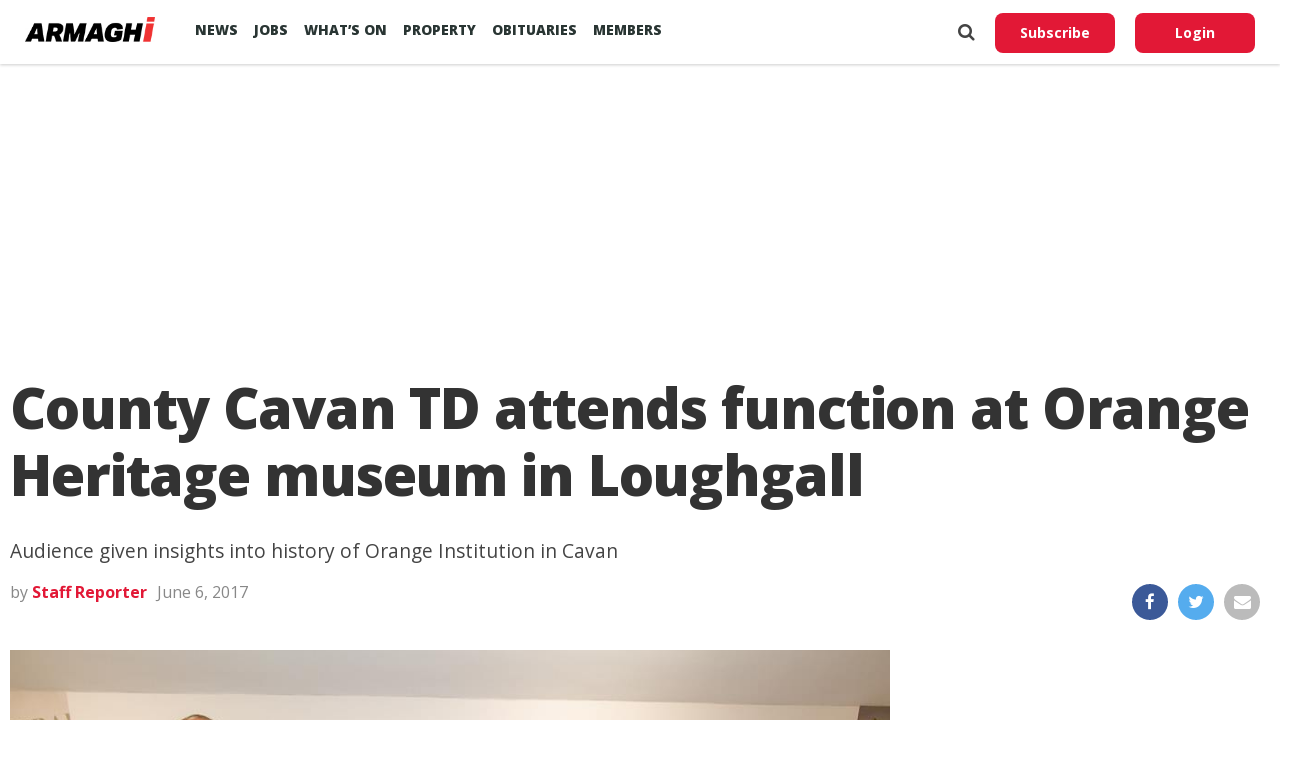

--- FILE ---
content_type: text/html; charset=utf-8
request_url: https://www.google.com/recaptcha/api2/aframe
body_size: 269
content:
<!DOCTYPE HTML><html><head><meta http-equiv="content-type" content="text/html; charset=UTF-8"></head><body><script nonce="CwN74PrEhm3mpSOxZYZzuA">/** Anti-fraud and anti-abuse applications only. See google.com/recaptcha */ try{var clients={'sodar':'https://pagead2.googlesyndication.com/pagead/sodar?'};window.addEventListener("message",function(a){try{if(a.source===window.parent){var b=JSON.parse(a.data);var c=clients[b['id']];if(c){var d=document.createElement('img');d.src=c+b['params']+'&rc='+(localStorage.getItem("rc::a")?sessionStorage.getItem("rc::b"):"");window.document.body.appendChild(d);sessionStorage.setItem("rc::e",parseInt(sessionStorage.getItem("rc::e")||0)+1);localStorage.setItem("rc::h",'1769083476100');}}}catch(b){}});window.parent.postMessage("_grecaptcha_ready", "*");}catch(b){}</script></body></html>

--- FILE ---
content_type: application/javascript; charset=utf-8
request_url: https://fundingchoicesmessages.google.com/f/AGSKWxVipApmUbJYLaHsdJekwpqMf8Nf5-oc2ZHChmIb-JY1DVCmxqbuRZ0IHllNUhdM-p36HtG4BoTVsdqa_5dD5KkvOfHOiPYLX4W_1uqC9h5ddVBkEpRONQiM_YmyK_zwSUxNSKDE1w==?fccs=W251bGwsbnVsbCxudWxsLG51bGwsbnVsbCxudWxsLFsxNzY5MDgzNDc2LDM1MDAwMDAwMF0sbnVsbCxudWxsLG51bGwsW251bGwsWzcsOSw2XSxudWxsLDIsbnVsbCwiZW4iLG51bGwsbnVsbCxudWxsLG51bGwsbnVsbCwxXSwiaHR0cHM6Ly9hcm1hZ2hpLmNvbS9uZXdzL2NvdW50eS1jYXZhbi10ZC1hdHRlbmRzLWZ1bmN0aW9uLWF0LW9yYW5nZS1oZXJpdGFnZS1tdXNldW0taW4tbG91Z2hnYWxsLzUxNDk5IixudWxsLFtbOCwiOW9FQlItNW1xcW8iXSxbOSwiZW4tVVMiXSxbMTksIjIiXSxbMTcsIlswXSJdLFsyNCwiIl0sWzI5LCJmYWxzZSJdXV0
body_size: 214
content:
if (typeof __googlefc.fcKernelManager.run === 'function') {"use strict";this.default_ContributorServingResponseClientJs=this.default_ContributorServingResponseClientJs||{};(function(_){var window=this;
try{
var qp=function(a){this.A=_.t(a)};_.u(qp,_.J);var rp=function(a){this.A=_.t(a)};_.u(rp,_.J);rp.prototype.getWhitelistStatus=function(){return _.F(this,2)};var sp=function(a){this.A=_.t(a)};_.u(sp,_.J);var tp=_.ed(sp),up=function(a,b,c){this.B=a;this.j=_.A(b,qp,1);this.l=_.A(b,_.Pk,3);this.F=_.A(b,rp,4);a=this.B.location.hostname;this.D=_.Fg(this.j,2)&&_.O(this.j,2)!==""?_.O(this.j,2):a;a=new _.Qg(_.Qk(this.l));this.C=new _.dh(_.q.document,this.D,a);this.console=null;this.o=new _.mp(this.B,c,a)};
up.prototype.run=function(){if(_.O(this.j,3)){var a=this.C,b=_.O(this.j,3),c=_.fh(a),d=new _.Wg;b=_.hg(d,1,b);c=_.C(c,1,b);_.jh(a,c)}else _.gh(this.C,"FCNEC");_.op(this.o,_.A(this.l,_.De,1),this.l.getDefaultConsentRevocationText(),this.l.getDefaultConsentRevocationCloseText(),this.l.getDefaultConsentRevocationAttestationText(),this.D);_.pp(this.o,_.F(this.F,1),this.F.getWhitelistStatus());var e;a=(e=this.B.googlefc)==null?void 0:e.__executeManualDeployment;a!==void 0&&typeof a==="function"&&_.To(this.o.G,
"manualDeploymentApi")};var vp=function(){};vp.prototype.run=function(a,b,c){var d;return _.v(function(e){d=tp(b);(new up(a,d,c)).run();return e.return({})})};_.Tk(7,new vp);
}catch(e){_._DumpException(e)}
}).call(this,this.default_ContributorServingResponseClientJs);
// Google Inc.

//# sourceURL=/_/mss/boq-content-ads-contributor/_/js/k=boq-content-ads-contributor.ContributorServingResponseClientJs.en_US.9oEBR-5mqqo.es5.O/d=1/exm=ad_blocking_detection_executable,kernel_loader,loader_js_executable,web_iab_tcf_v2_signal_executable/ed=1/rs=AJlcJMwtVrnwsvCgvFVyuqXAo8GMo9641A/m=cookie_refresh_executable
__googlefc.fcKernelManager.run('\x5b\x5b\x5b7,\x22\x5b\x5bnull,\\\x22armaghi.com\\\x22,\\\x22AKsRol9vr6ncyC-eDMk5vIkxnZH8tgQCDwiSBI01NCBOpY_H2KM_RJfaU9PaOFeg1bM2k2m7iWtMPDgzILWLVJ1kB93txIlzY7PA5sCgb0pFBJY9vF297COXC6tS8hF1VkXJNBP3EUWPuNcIT52ADmXQyJ-T30VY_g\\\\u003d\\\\u003d\\\x22\x5d,null,\x5b\x5bnull,null,null,\\\x22https:\/\/fundingchoicesmessages.google.com\/f\/AGSKWxUtCxuNOHMe62gP2qoVKOxp_9inKzczj-GID1l7rH6jQZ5b0Y0t05zSRC7BWec3PbiFXzSYQZ4DNR1MP8cy7R-FxBhlC18eBgQMXQfieHOBdwtRvvVuhXVbddY3ULDF2A__xdIY8A\\\\u003d\\\\u003d\\\x22\x5d,null,null,\x5bnull,null,null,\\\x22https:\/\/fundingchoicesmessages.google.com\/el\/AGSKWxX0rVE04cOV3MsLtUF3cy3y307efvOGhVSvObUAzwEj-FRhIUp7vP_kLCkYajlaECtcmFd_XfHWQv8MqHC1NZDg2vGisCd6gm__at953QEkP0hVr_t2zl0UHRROcrHjre1aqGj-DQ\\\\u003d\\\\u003d\\\x22\x5d,null,\x5bnull,\x5b7,9,6\x5d,null,2,null,\\\x22en\\\x22,null,null,null,null,null,1\x5d,null,\\\x22Privacy and cookie settings\\\x22,\\\x22Close\\\x22,null,null,null,\\\x22Managed by Google. Complies with IAB TCF. CMP ID: 300\\\x22\x5d,\x5b3,1\x5d\x5d\x22\x5d\x5d,\x5bnull,null,null,\x22https:\/\/fundingchoicesmessages.google.com\/f\/AGSKWxXvlNzjA9ykS1kmVW3BVo9uKMLwi-0VzKzZrH97oHnZ6BnPHMp3tXo-1Yk-7JXv_LgfECUocPYypt75wTakDvdKw9IL3L4hK5p-9zkXiYKvtJSw9nC7uPtS5yf2Zl8ldbkloX9aUw\\u003d\\u003d\x22\x5d\x5d');}

--- FILE ---
content_type: application/javascript; charset=utf-8
request_url: https://fundingchoicesmessages.google.com/f/AGSKWxV7HZLu6G7NFC0U1_mRLgrERxE0ZZvfUCNpR_u9ozP9jlrYUFaNUb2ZtxaxpvPF7WBcpQZB4REhPGXnUDzgRwCkO8m8Y0CQGTS4HsJ6B6yR1GE0nI2bP1uYEkd0NP0sa3VI7e05YF44FqT8opBCcx-1J-b5K_y7dtInTCgA8WdJuidr0yWAWfdF4aiN/_/breakad_/pop_adfy./adtechglobalsettings.js_adlib./skybar_ad.
body_size: -1290
content:
window['9139c638-ef43-4224-941b-254e6ea42f1f'] = true;